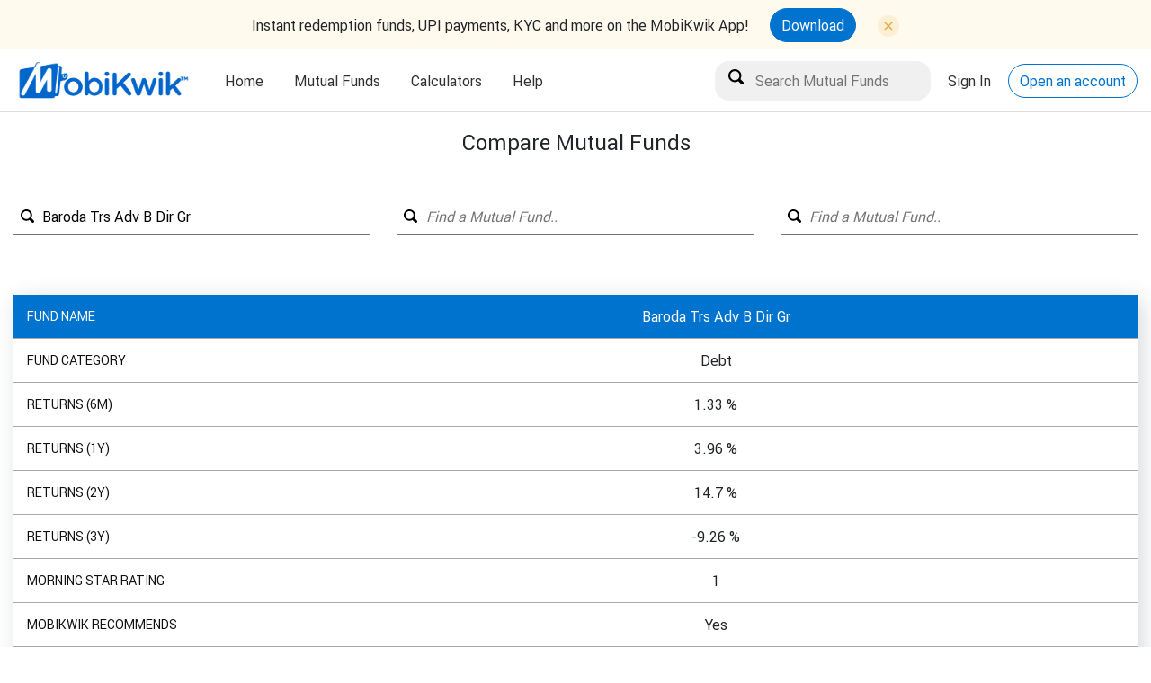

--- FILE ---
content_type: text/html; charset=utf-8
request_url: https://money.mobikwik.com/compare-fund-schemes?funds=10883
body_size: 6430
content:
<!DOCTYPE html>
<html lang="en">
<head>
  <meta content="text/html; charset=UTF-8" http-equiv="Content-Type">
  <title>Compare Mutual Fund Schemes India: Performance, Returns, NAV and More Compare Fund Schemes</title>
  <meta name="viewport" content="width=device-width, initial-scale=1">
  <meta name="description" content="Know the types of mutual funds like Equity, Debt, Balanced, Liquid and ELSS/ Tax Saving Mutual Funds. Find the List of the best performing mutual funds for each type!">
  <meta name="keywords" content="">
  <meta name="norton-safeweb-site-verification" content="m0oa0-d97vtnattvn4c8c3iw4r9ztyzgbx5vb2h8yyzw8syrbqmqbs4s9dz985aq3ye94hg0gtf4g9c2ckk43qqndz55f4-x1333omwqx8e8n25wa7xmpdu8j6nogz80" />
  <meta name="google-site-verification" content="V0Ukn_UGo-Ppx7PkVV9GiqMXq9kyuaCkObmTfHAube0">
  <meta name="robots" content="index, follow, noydir, noodp" />
    <link rel="dns-prefetch" href="https://mf.mobikwik.com">
    <link rel="preconnect" href="https://mf.mobikwik.com">
    <link rel="dns-prefetch" href="https://help.clearfunds.com">
    <link rel="preconnect" href="https://help.clearfunds.com">
  <link rel="canonical" href="https://money.mobikwik.com/compare-fund-schemes">
  <link rel="shortcut icon" type="image/x-icon" href="https://d1oq1nzr46kpxm.cloudfront.net/assets/favicon-df59c77fca967580d1e583fc167ef6197a7110223ed37d79e323579ea1022078.png" />
  <meta name="csrf-param" content="authenticity_token" />
<meta name="csrf-token" content="SUA+p50UDI4nx0/dKwVNM+pdaKHRMoBaJIRnDsoCiY9eOIdfEVrKz6bWmtsVabDe76UuHmdSOH4CdjGjtTOGtA==" />
  <script type="application/ld+json">
{
  "@context": "http://schema.org",
  "@type": "Organization",
  "url": "https://money.mobikwik.com/",
  "logo": "https://money.mobikwik.com/images/logo.png",
  "name": "Mobikwik Money",
  "sameAs" : [ "https://www.facebook.com/MobikwikMoney/",
      "https://twitter.com/MobiKwikMoney",
      "https://angel.co/clearfunds"
  ]
}
</script>

  <meta property="og:type" content="website">
<meta property="og:url" content="https://money.mobikwik.com/compare-fund-schemes?funds=10883">
<meta property="og:title" content="Compare Mutual Fund Schemes India: Performance, Returns, NAV and More Compare Fund Schemes">
<meta property="og:image" content="https://money.mobikwik.com/images/logo.png">
<meta property="og:image:alt" content="Compare Mutual Fund Schemes India: Performance, Returns, NAV and More Compare Fund Schemes">
<meta property="og:description" content="Know the types of mutual funds like Equity, Debt, Balanced, Liquid and ELSS/ Tax Saving Mutual Funds. Find the List of the best performing mutual funds for each type!">
<meta property="og:site_name" content="MobiKwik Mutual Funds">
<meta property="og:locale" content="en_US">

  <meta name="twitter:card" content="summary">
<meta name="twitter:site" content="@clearfundsindia">
<meta name="twitter:creator" content="@clearfundsindia">
<meta name="twitter:url" content="https://money.mobikwik.com/compare-fund-schemes?funds=10883">
<meta name="twitter:title" content="Compare Mutual Fund Schemes India: Performance, Returns, NAV and More Compare Fund Schemes">
<meta name="twitter:description" content="Know the types of mutual funds like Equity, Debt, Balanced, Liquid and ELSS/ Tax Saving Mutual Funds. Find the List of the best performing mutual funds for each type!">
<meta name="twitter:image" content="https://money.mobikwik.com/images/logo.png">
<meta name="twitter:image:src" content="https://money.mobikwik.com/images/logo.png">

  <link rel="stylesheet" media="screen" href="https://d1oq1nzr46kpxm.cloudfront.net/assets/application-73101237a7bd46bef1d288f679ce377ece6b7fa6f6721f6c4fdb21c058faec81.css" crossorigin="anonymous" integrity="sha256-cxASN6e9Rr7x0oj2ec43fs5rf6b2ch9sT9shwFj67IE=" />
  
  
<meta property="fb:pages" content="237305683296989" />


  <link rel="manifest" href="/manifest.json">
    <!-- Google Tag Manager -->
  <script>(function(w,d,s,l,i){w[l]=w[l]||[];w[l].push({'gtm.start':
  new Date().getTime(),event:'gtm.js'});var f=d.getElementsByTagName(s)[0],
  j=d.createElement(s),dl=l!='dataLayer'?'&l='+l:'';j.async=true;j.src=
  'https://www.googletagmanager.com/gtm.js?id='+i+dl;f.parentNode.insertBefore(j,f);
  })(window,document,'script','dataLayer','GTM-MZXGV4');</script>
  <!-- End Google Tag Manager -->


  <!-- DO NOT MODIFY -->
  <!-- Quora Pixel Code (JS Helper) -->
  <script>
  !function(q,e,v,n,t,s){if(q.qp) return; n=q.qp=function(){n.qp?n.qp.apply(n,arguments):n.queue.push(arguments);}; n.queue=[];t=document.createElement(e);t.async=!0;t.src=v; s=document.getElementsByTagName(e)[0]; s.parentNode.insertBefore(t,s);}(window, 'script', 'https://a.quora.com/qevents.js');
  qp('init', '0274a18be4d642aba2cfbf4ba1085a6f');
  qp('track', 'ViewContent');
  </script>
  <noscript><img height="1" width="1" style="display:none" src="https://q.quora.com/_/ad/0274a18be4d642aba2cfbf4ba1085a6f/pixel?tag=ViewContent&noscript=1"/></noscript>
  <!-- End of Quora Pixel Code -->
<!-- freshchat code starts here -->
  <script src="https://wchat.freshchat.com/js/widget.js"></script>

</head>
<body class="">
    <!-- Google Tag Manager (noscript) -->
  <noscript><iframe src="https://www.googletagmanager.com/ns.html?id=GTM-MZXGV4"
  height="0" width="0" style="display:none;visibility:hidden"></iframe></noscript>
  <!-- End Google Tag Manager (noscript) -->

  <div class="app-download-header">
   <div class="app-icon-holder">
      <div class="text-holder">
         <p>Instant redemption funds, UPI payments, KYC and more on the MobiKwik App!</p>
      </div>
      <div class="text-holder">
         <div class="inner-hold">
            <a class="btn accent" target="_blank" href="https://06u-y.tlnk.io/serve?action=click&publisher_id=348811&site_id=133717&my_adgroup=msite_tracking">Download</a>
            <img src="https://d1oq1nzr46kpxm.cloudfront.net/assets/close-button-94bd3e2f5224503be524761e5c9bb40499ec341423b3d6376272bc24e1c45e43.svg" alt="close button" class="close-icon" id="close-dta-downoad-app">
         </div>
      </div>
   </div>
</div>

<header class="site-header collapse-header">
   <div class="container">
      <div class="header__logo">
         <a href="/">
         <img alt="mobiKwik logo" src="https://d1oq1nzr46kpxm.cloudfront.net/assets/mobikwik_logo_B-07d7963f9b55a08bb68e24754ce5aaf5240afbef2859e8d4b1e92074b337e62a.png">
         </a>
      </div>
      <div class="header__menu">
         <nav>
            <ul>
               <li class="">
                  <a href="/">Home</a>
               </li>
               <li class="">
                  <a href="#">Mutual Funds</a>
                  <ul class="submenu ui-dropmenu-set">
                     <li><a href="/mutual-funds">What are Mutual Funds?</a></li>
                     <li><a href="/fund-finder">Fund Finder</a></li>
                     <li><a href="/mutual-fund-explorer">Fund Explorer</a></li>
<!--                     <li><a href="/best-mutual-funds-2020">Best Mutual Funds</a></li>-->
                     <li><a href="/compare-fund-schemes">Compare Mutual Fund</a></li>
<!--                     <li><a href=https://money.mobikwik.com/resources/">Resources</a></li>-->
                  </ul>
               </li>
               <li>
                  <a href="#">Calculators</a>
                  <ul class="submenu ui-dropmenu-set">
                     <li><a href="/calculators/sip-calculator">SIP Calculator</a></li>
                     <li><a href="/calculators/lumpsum-calculator">Lumpsum Calculator</a></li>
                     <li><a href="/direct-mutual-fund-calculator">Direct vs Regular Calculator</a></li>
                     <li><a href="/calculators">Fund House Calculators<span class="tag green with-bounce">popular</span></a></li>
                  </ul>
               </li>
             <!-- <li class="">
                  <a href="#">Gold<span class="tag red">New</b></span></a>
                  <ul class="submenu ui-dropmenu-set">
                     <li><a href="/digital-gold">What is digital gold?</a></li>
                     <li><a href="/gold-investment">Gold Investment in India</a></li>
                     <li><a href="/sell-gold-online">Sell gold online</a></li>
                     <li><a href="/gold-sip">What is Gold SIP?</a></li>
                  </ul>
               </li> -->
               <li><a href="https://help.clearfunds.com/">Help</a></li>
            </ul>
         </nav>
      </div>
      <div class="header__actions" id="header-actions-new">
         <div class="action__item">
            <input type="search" name="fund_scheme_name" id="fund_scheme_name" value="" placeholder="Search Mutual Funds" data-autocomplete-source="/mutual-funds/search" />
         </div>
         <div class="action__item">
            <a href="https://mf.mobikwik.com/login" class="header-link" role="button">Sign In</a>
         </div>
         <div class="action__item">
            <a href="https://mf.mobikwik.com/#/signup" class="btn accent bordered" role="button">Open an account</a>
         </div>
      </div>
   </div>
</header>


  <div class="header-mobile collapse-header">
  <div class="container">
    <div class="mobile-logo">
      <a href="/">
        <img alt="mobikwik" src="https://d1oq1nzr46kpxm.cloudfront.net/assets/mobikwik_logo_B-07d7963f9b55a08bb68e24754ce5aaf5240afbef2859e8d4b1e92074b337e62a.png" />
      </a>
    </div>
    <button class="menu-trigger hamburger">
      <span class="bar"></span>
    </button>
  </div>
</div>
<div class="mobile-menu-drawer">
  <div class="container">
    <nav class="nav-hamburger">
      <ul>
        <li><a href="/">Home</a></li>
        <li class="li-submenu">
          <a href="#">Mutual Funds</a>
          <ul>
            <li><a href="https://money.mobikwik.com/fund-finder">Fund Finder</a></li>
<!--            <li><a href="/best-mutual-funds-2020">Best Mutual Funds</a></li>-->
            <li><a href="/compare-fund-schemes">Compare Mutual Fund</a></li>
          </ul>
        </li>
        <li class="li-submenu">
          <a href="#">Calculators</a>
          <ul>
            <li><a href="/calculators/sip-calculator">SIP Calculator</a></li>
              <li><a href="/calculators/lumpsum-calculator">Lumpsum Calculator</a></li>
              <li><a href="/direct-mutual-fund-calculator">Direct vs Regular Calculator</a></li>
              <li><a href="/calculators">Fund House Calculators</a></li>
          </ul>
        </li>
        <!-- <li>
            <a href="/digital-gold">Gold<span class="tag red">New</b></span></a>
        </li> -->
       <!--  <li><a href="/press">Press</a></li> -->
        <li><a href="https://blog.clearfunds.com/">Blog</a></li>
        <li><a href="https://help.clearfunds.com/">Help</a></li>
        <li><a class="sign_in_link" href="https://mf.mobikwik.com/login">Sign In</a></li>
      </ul>
    </nav>
    <a href="https://mf.mobikwik.com/#/signup" class="btn medium accent bordered">Create an account</a>
  </div>
</div>

  <div class="main-content">
    <script src="https://d1oq1nzr46kpxm.cloudfront.net/packs/application-e765d99d2ad6b6e01170.js"></script>
<link rel="stylesheet" media="screen" href="https://d1oq1nzr46kpxm.cloudfront.net/packs/application-4a371c020d5083adc7f549551c81c419.css" />
<div id="fund-compare-placeholder">
  <compare-funds
  autofund='10883'
  ></compare-funds>
</div>




  </div>
  <footer>
   <div class="container">
      <div class="footer__info">
         <img alt="mobikwik" class="footer__logo" src="https://d1oq1nzr46kpxm.cloudfront.net/assets/mobikwik_logo_B-07d7963f9b55a08bb68e24754ce5aaf5240afbef2859e8d4b1e92074b337e62a.png"/>
         <a class="emailLink" href="mailto:mutualfunds@mobikwik.com" target="_blank">mutualfunds@mobikwik.com</a>
      </div>
      <div class="footer__column column__social">
         <div class="social__container">
            <a href="https://www.facebook.com/MobikwikMoney/" rel="nofollow">
            <i class="icon icon-facebook"></i>
            </a>
            <a href="https://twitter.com/MobiKwikMoney" rel="nofollow">
            <i class="icon icon-twitter"></i>
            </a>
           <!--  <a href="https://www.youtube.com/c/Clearfunds" target="_blank">
            <img src="https://d1oq1nzr46kpxm.cloudfront.net/assets/youtube-icon-5ff68fff33ea5f75402d75f3d9fbfa7d879c3a4d4823504781aff5723751e051.svg" style="vertical-align: middle;width: 28px; height: auto;padding-bottom: 2px;">
            </a>
            <a href="https://www.linkedin.com/company/clearfunds/">
            <i class="icon icon-linkedin"></i>
            </a>
            <a href="https://angel.co/clearfunds">
            <i class="icon icon-victory"></i>
            </a> -->
         </div>
         <div class="termsPrivacy">
            <a href="/terms">Terms of service</a>
            <a href="/privacy">Privacy Policy</a>
            <a href="/grievances">Grievances</a>
            <a href="https://promotions.mobikwik.com/inapp/mutual-funds/MF-files/Investor-Charter-in-respect-of-Investment-advisor.pdf" target='_blank'>Investor Charter</a>
           <a href="https://promotions.mobikwik.com/inapp/mutual-funds/MF-files/disclosure-document-doc.html?v=1.0125072025" target='_blank'>Disclosure Document</a>
         </div>
      </div>
   </div>
   <br>
   <h6 class="footer_heading">Fund Houses</h6>
   <div class="container footer-bottom">
         <p class="seo-text">
               <a href="/fund-house/quant-mutual-fund">
                  <span class="seo-texts">QUANT MUTUAL FUND</span>
               </a>
                  |
               <a href="/fund-house/samco-asset-management-private-limited">
                  <span class="seo-texts">SAMCO ASSET MANAGEMENT PVT LTD</span>
               </a>
                  |
               <a href="/fund-house/navi-mutual-fund">
                  <span class="seo-texts">NAVI AMC LIMITED</span>
               </a>
                  |
               <a href="/fund-house/bnp-paribas-mutual-fund">
                  <span class="seo-texts">BARODA BNP PARIBAS ASSET MANAGEMENT</span>
               </a>
         </p>
         <p class="seo-text">
               <a href="/fund-house/idfc-mutual-fund">
                  <span class="seo-texts">BANDHAN ASSET MANAGEMENT</span>
               </a>
                  |
               <a href="/fund-house/icici-prudential-mutual-fund">
                  <span class="seo-texts">ICICI PRUDENTIAL ASSET MANAGEMENT COMPANY LTD</span>
               </a>
                  |
               <a href="/fund-house/canara-robeco-mutual-fund">
                  <span class="seo-texts">CANARA ROBECO ASSET MANAGEMENT COMPANY LTD.</span>
               </a>
                  |
               <a href="/fund-house/hdfc-mutual-fund">
                  <span class="seo-texts">HDFC AMC LTD.</span>
               </a>
         </p>
         <p class="seo-text">
               <a href="/fund-house/quantum-mutual-fund">
                  <span class="seo-texts">QUANTUM ASSET MANAGEMENT COMPANY PRIVATE LIMITED</span>
               </a>
                  |
               <a href="/fund-house/sbi-mutual-fund">
                  <span class="seo-texts">SBI MUTUAL FUND</span>
               </a>
                  |
               <a href="/fund-house/mirae-asset-mutual-fund">
                  <span class="seo-texts">MIRAE ASSET GLOBAL INVESTMENTS (INDIA) PVT. LTD.</span>
               </a>
                  |
               <a href="/fund-house/ppfas-mutual-fund">
                  <span class="seo-texts">PPFAS ASSET MANAGEMENT PVT. LTD.</span>
               </a>
         </p>
         <p class="seo-text">
               <a href="/fund-house/dsp-mutual-fund">
                  <span class="seo-texts">DSP INVESTMENT MANAGERS LTD.</span>
               </a>
                  |
               <a href="/fund-house/lic-mutual-fund">
                  <span class="seo-texts">LIC MUTUAL FUND ASSET MANAGEMENT LTD.</span>
               </a>
                  |
               <a href="/fund-house/nippon-india-mutual-fund">
                  <span class="seo-texts">NIPPON INDIA PRIVATE LTD.</span>
               </a>
                  |
               <a href="/fund-house/pgim-india-mutual-fund">
                  <span class="seo-texts">PGIM INDIA ASSET MANAGEMENT PRIVATE LIMITED</span>
               </a>
         </p>
         <p class="seo-text">
               <a href="/fund-house/boi-axa-mutual-fund">
                  <span class="seo-texts">BOI AXA INVESMENT MANAGERS PRIVATE LIMITED</span>
               </a>
                  |
               <a href="/fund-house/edelweiss-mutual-fund">
                  <span class="seo-texts">EDELWEISS ASSET MANAGEMENT LIMITED</span>
               </a>
                  |
               <a href="/fund-house/hsbc-mutual-fund">
                  <span class="seo-texts">HSBC ASSET MANAGEMENT (INDIA) PVT. LTD</span>
               </a>
                  |
               <a href="/fund-house/360-one-mutual-fund">
                  <span class="seo-texts">360 ONE ASSET MANAGEMENT LIMITED</span>
               </a>
         </p>
         <p class="seo-text">
               <a href="/fund-house/franklin-templeton-mutual-fund">
                  <span class="seo-texts">FRANKLIN TEMPLETON ASSET MANAGEMENT (INDIA) PVT. LTD.</span>
               </a>
                  |
               <a href="/fund-house/jm-financial-mutual-fund">
                  <span class="seo-texts">JM FINANCIAL ASSET MANAGEMENT LIMITED</span>
               </a>
                  |
               <a href="/fund-house/motilal-oswal-mutual-fund">
                  <span class="seo-texts">MOTILAL OSWAL ASSET MANAGEMENT COMPANY LIMITED</span>
               </a>
                  |
               <a href="/fund-house/invesco-mutual-fund">
                  <span class="seo-texts">INVESCO ASSET MANAGEMENT COMPANY PRIVATE LIMITED</span>
               </a>
         </p>
         <p class="seo-text">
               <a href="/fund-house/kotak-mutual-fund">
                  <span class="seo-texts">KOTAK AMC LTD.</span>
               </a>
                  |
               <a href="/fund-house/aditya-birla-sun-life-mutual-fund">
                  <span class="seo-texts">ADITYA BIRLA SUN LIFE MUTUAL FUND</span>
               </a>
                  |
               <a href="/fund-house/axis-mutual-fund">
                  <span class="seo-texts">AXIS ASSET MANAGEMENT COMPANY LIMITED</span>
               </a>
                  |
               <a href="/fund-house/mahindra-mutual-fund">
                  <span class="seo-texts">MAHINDRA ASSET MANAGEMENT CO PVT. LTD.</span>
               </a>
         </p>
         <p class="seo-text">
               <a href="/fund-house/sundaram-mutual-fund">
                  <span class="seo-texts">SUNDARAM BNP PARIBAS AMC LTD.</span>
               </a>
                  |
               <a href="/fund-house/taurus-mutual-fund">
                  <span class="seo-texts">TAURUS ASSET MANAGEMENT CO. LTD</span>
               </a>
                  |
               <a href="/fund-house/union-mutual-fund">
                  <span class="seo-texts">UNION KBC ASSET MANAGEMENT CO PVT LTD</span>
               </a>
                  |
               <a href="/fund-house/uti-mutual-fund">
                  <span class="seo-texts">UTI ASSET MANAGEMENT COMPANY LTD.</span>
               </a>
         </p>
         <p class="seo-text">
               <a href="/fund-house/baroda-pioneer-mutual-fund">
                  <span class="seo-texts">BARODA PIONEER ASSET MANAGEMENT CO.LTD</span>
               </a>
                  |
               <a href="/fund-house/tata-mutual-fund">
                  <span class="seo-texts">TATA ASSET MANAGEMENT LTD.</span>
               </a>
         </p>
   </div>

   <br>
   <h6 class="footer_heading">Fund Categories</h6>
   <div class="container footer-bottom">
      <p class="seo-text">
         <a href="https://money.mobikwik.com/mutual-funds-category/balanced-mutual-funds"><span class="seo-texts">Balanced</span></a> |
         <a href="https://money.mobikwik.com/mutual-funds-category/debt-mutual-funds"><span class="seo-texts">Debt</span></a> |
         <a href="https://money.mobikwik.com/mutual-funds-category/elss-tax-saving-mutual-funds"><span class="seo-texts">ELSS-Tax-Saving</span></a> |
         <a href="https://money.mobikwik.com/mutual-funds-category/equity-mutual-funds"><span class="seo-texts">Equity</span></a> |
         <a href="https://money.mobikwik.com/mutual-funds-category/index-mutual-funds"><span class="seo-texts">Index</span></a> |
         <a href="https://money.mobikwik.com/mutual-funds-category/liquid-mutual-funds"><span class="seo-texts">Liquid</span></a>
      </p>
   </div>
   <br>
   <h6 class="footer_heading">Calculators</h6>
   <div class="container footer-bottom">
      <p class="seo-text">
         <a href="https://money.mobikwik.com/calculators/lumpsum-calculator"><span class="seo-texts">Lumpsum Calculator</span></a> |
         <a href="https://money.mobikwik.com/calculators/sip-calculator"><span class="seo-texts">SIP Calculator</span></a> |
         <a href="https://money.mobikwik.com/direct-mutual-fund-calculator"><span class="seo-texts">Direct vs Regular returns Calculator</span></a>
      </p>
   </div>
   <br>
   <h6 class="footer_heading">Lumpsum</h6>
   <div class="container footer-bottom">
      <p class="seo-text">
         <a class="seo-texts" href="/lumpsum-calculators/hdfc-mutual-fund-lumpsum-calculator">HDFC Mutual Fund Calculator </a> |
         <a class="seo-texts" href="/lumpsum-calculators/sbi-mutual-fund-lumpsum-calculator">SBI Mutual Fund Calculator </a> |
         <a class="seo-texts" href="/lumpsum-calculators/icici-prudential-mutual-fund-lumpsum-calculator">ICICI Pru Mutual Fund Calculator </a> |
         <a class="seo-texts" href="/lumpsum-calculators/franklin-templeton-mutual-fund-lumpsum-calculator">Franklin Templeton Mutual Fund Calculator </a> |
         <a class="seo-texts" href="/lumpsum-calculators/nippon-india-mutual-fund-lumpsum-calculator">Nippon India Mutual Fund calculator </a> |
         <a class="seo-texts" href="/lumpsum-calculators/l&amp;t-finance-mutual-fund-lumpsum-calculator">L&amp;T Mutual Fund Calculator </a> |
         <a class="seo-texts" href="/lumpsum-calculators/kotak-mutual-fund-lumpsum-calculator">Kotak Mutual Fund Calculator </a> |
         <a class="seo-texts" href="/lumpsum-calculators/aditya-birla-sun-life-mutual-fund-lumpsum-calculator">Aditya Birla Mutual Fund Calculator </a> |
         <a class="seo-texts" href="/lumpsum-calculators/dsp-mutual-fund-lumpsum-calculator">DSP Mutual Fund Calculator </a> |
         <a class="seo-texts" href="/lumpsum-calculators/axis-mutual-fund-lumpsum-calculator">Axis Mutual Fund Calculator </a> |
         <a class="seo-texts" href="/lumpsum-calculators/idfc-mutual-fund-lumpsum-calculator">IDFC Mutual Fund Calculator </a> |
         <a class="seo-texts" href="/lumpsum-calculators/uti-mutual-fund-lumpsum-calculator">UTI Mutual Fund Calculator </a>
      </p>
   </div>
   <br>
   <h6 class="footer_heading">SIP</h6>
   <div class="container footer-bottom">
      <p class="seo-text">
         <a class="seo-texts" href="/sip-calculators/hdfc-mutual-fund-sip-calculator">HDFC SIP Calculator </a> |
         <a class="seo-texts" href="/sip-calculators/sbi-mutual-fund-sip-calculator">SBI SIP Calculator </a> |
         <a class="seo-texts" href="/sip-calculators/icici-prudential-mutual-fund-sip-calculator">ICICI Pru SIP Calculator </a> |
         <a class="seo-texts" href="/sip-calculators/franklin-templeton-mutual-fund-sip-calculator#">Franklin Templeton SIP Calculator </a> |
         <a class="seo-texts" href="/sip-calculators/nippon-india-mutual-fund-sip-calculator">Nippon India SIP calculator </a> |
         <a class="seo-texts" href="/sip-calculators/l&amp;t-finance-mutual-fund-sip-calculator">L&amp;T SIP Calculator </a> |
         <a class="seo-texts" href="/sip-calculators/kotak-mutual-fund-sip-calculator">Kotak SIP Calculator </a> |
         <a class="seo-texts" href="/sip-calculators/aditya-birla-sun-life-mutual-fund-sip-calculator">Aditya Birla SIP Calculator </a> |
         <a class="seo-texts" href="/sip-calculators/dsp-mutual-fund-sip-calculator">DSP SIP Calculator </a> |
         <a class="seo-texts" href="/sip-calculators/axis-mutual-fund-sip-calculator">Axis SIP Calculator </a> |
         <a class="seo-texts" href="/sip-calculators/idfc-mutual-fund-sip-calculator">IDFC SIP Calculator </a> |
         <a class="seo-texts" href="/sip-calculators/uti-mutual-fund-sip-calculator">UTI SIP Calculator </a>
      </p>
   </div>
   <br>
   <br>
   <div class="container footer-bottom">
      <p class="footer-para">Name of Investment Adviser- MobiKwik Investment Adviser Private Limited (Formerly Harvest Fintech Private Limited) | CIN- U67190MH2016PTC273077 | Address- 18th Floor, Cyber One, Opposite CIDCO Exhibition Centre Sector-30, Vashi, Navi Mumbai, Mumbai. Phone - +91 90225 22555 | Type of Registration- Non-Individual | Registration number- INA000004773 | ARN- 323563 | Principal Officer - Upasana Nanda | Email id- mutualfunds@mobikwik.com | Phone- +91 90225 22555 | Compliance/Grievance officer: Sunny K Singh | Email id- mutualfunds@mobikwik.com | Phone- +91 90225 22555 | Corresponding SEBI Local Office Address - Securities and Exchange Board of India, Investment Management Department, Bandra-Kurla Complex Bandra, Mumbai 400051. </p>
      <p class="footer-para">For addressing your complaints, you can send a mail on <a href="mailto:mutualfunds@mobikwik.com" style="color:#0073cf"> mutualfunds@mobikwik.com </a>, or call us by phone on +91 90225 22555, so that we can solve your issues in 10 business days.</p>
      <p class="footer-para">In case your issue is not resolved, you can lodge your grievance to SEBI to <a href="https://scores.sebi.gov.in" style="color:#0073cf"> https://scores.sebi.gov.in  </a>or through the mobile app available <a href="https://play.google.com/store/apps/details?id=com.ionicframework.sebi236330" style="color:#0073cf">here. </a></p>
      <p class="footer-para">ODR Portal can be accessed via the following link -  <a href="https://smartodr.in" style="color:#0073cf"> https://smartodr.in  </a></p>
      <p class="footer-para">Investing involves risks &amp; investments may sometimes lose value. Past performance does not guarantee future returns.</p>
   </div>
   <div class="container footer-bottom">
      <p>© <span id="copyright"></span> <script>document.getElementById('copyright').appendChild(document.createTextNode(new Date().getFullYear()))</script> One MobiKwik Systems Limited | All rights reserved. | 2.0.619</p>
   </div>
</footer>



  <script src="https://d1oq1nzr46kpxm.cloudfront.net/assets/application-5fa45e9ea17cdb22d7bf04f1c10da7d57695a07ff06ca0a6707f4d8f76761054.js"></script>
  
 <!--  <script>
    window.fcWidget.init({
      token: "02ca9d30-dca7-41f8-91c0-1b22b7b6d208",
      host: "https://wchat.freshchat.com"
    });
 </script> -->
</body>
</html>


--- FILE ---
content_type: image/svg+xml
request_url: https://d1oq1nzr46kpxm.cloudfront.net/assets/Search-21a7c230d5e9c99495c70a1a122a4b3347d1979d4c9882fd7affe6683772c9d7.svg
body_size: 357
content:
<?xml version="1.0" encoding="UTF-8"?>
<svg width="173px" height="173px" viewBox="0 0 173 173" version="1.1" xmlns="http://www.w3.org/2000/svg" xmlns:xlink="http://www.w3.org/1999/xlink">
    <!-- Generator: Sketch 50 (54983) - http://www.bohemiancoding.com/sketch -->
    <title>Search</title>
    <desc>Created with Sketch.</desc>
    <defs></defs>
    <g id="Page-1" stroke="none" stroke-width="1" fill="none" fill-rule="evenodd">
        <path d="M167.955568,167.955568 C161.229658,174.681477 150.276034,174.681477 143.550125,167.955568 L111.842266,136.247709 C100.696473,143.165787 87.6289919,147.009164 73.4084976,147.009164 C32.860872,147.009164 0,114.148292 0,73.4084976 C0,32.6687031 32.860872,0 73.4084976,0 C113.956123,0 147.009164,32.860872 147.009164,73.4084976 C147.009164,87.4368231 142.973618,100.504304 136.247709,111.842266 L167.955568,143.550125 C174.681477,150.276034 174.681477,161.229658 167.955568,167.955568 Z M73.4084976,21.5229103 C44.7753402,21.5229103 21.5229103,44.7753402 21.5229103,73.4084976 C21.5229103,102.041655 44.7753402,125.294085 73.4084976,125.294085 C102.041655,125.294085 125.294085,102.041655 125.294085,73.4084976 C125.294085,44.7753402 102.233824,21.5229103 73.4084976,21.5229103 Z" id="Search" fill="#000000" fill-rule="nonzero"></path>
    </g>
</svg>